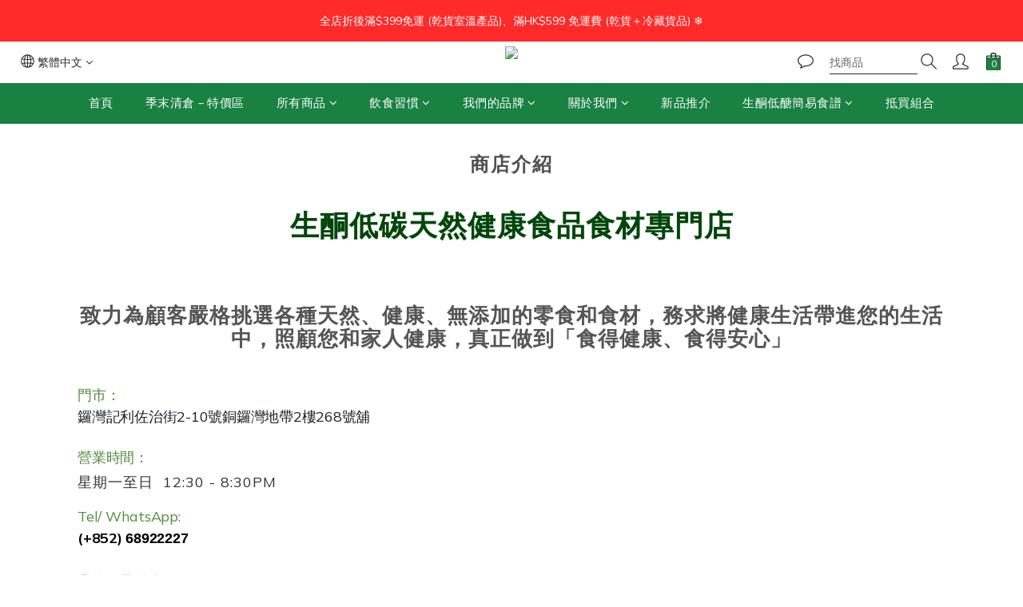

--- FILE ---
content_type: text/plain
request_url: https://www.google-analytics.com/j/collect?v=1&_v=j102&a=1630310376&t=pageview&cu=HKD&_s=1&dl=https%3A%2F%2Fwww.foodieyardhk.com%2Fabout&ul=en-us%40posix&dt=FOODIE%20YARD%20%7C%20%E7%94%9F%E9%85%AE%E4%BD%8E%E7%A2%B3%E9%A3%9F%E5%93%81%E9%A3%9F%E6%9D%90%7C%20%E5%A4%A9%E7%84%B6%E5%81%A5%E5%BA%B7%E9%9B%B6%E9%A3%9F%20%7C%20%E5%84%AA%E8%B3%AA%E9%80%B2%E5%8F%A3%E8%82%89%E9%A1%9E%20%7C%20%E7%84%A1%E6%B7%BB%E5%8A%A0%E6%8A%97%E7%94%9F%E7%B4%A0&sr=1280x720&vp=1280x720&_u=aGBAAEIJAAAAACAMI~&jid=441434605&gjid=578379088&cid=436594907.1769506099&tid=UA-189000897-1&_gid=257514123.1769506099&_r=1&_slc=1&z=310817146
body_size: -451
content:
2,cG-31V2EKYEPC

--- FILE ---
content_type: application/javascript
request_url: https://cdn.shoplineapp.com/s/javascripts/currencies.js
body_size: 158
content:
var Currency={rates:{USD:1,HKD:.128245,MOP:.124709,CNY:.143795,NTD:.031794,TWD:.031794,SGD:.787606,EUR:1.187804,AUD:.691053,GBP:1.367453,PHP:.016906,MYR:.252175,THB:.032103,AED:.272294,JPY:.006485,BND:.789246,KRW:693e-6,IDR:6e-5,VND:38e-6,CAD:.729262},convert:function(D,e,r){return D*this.rates[e]/this.rates[r]}};